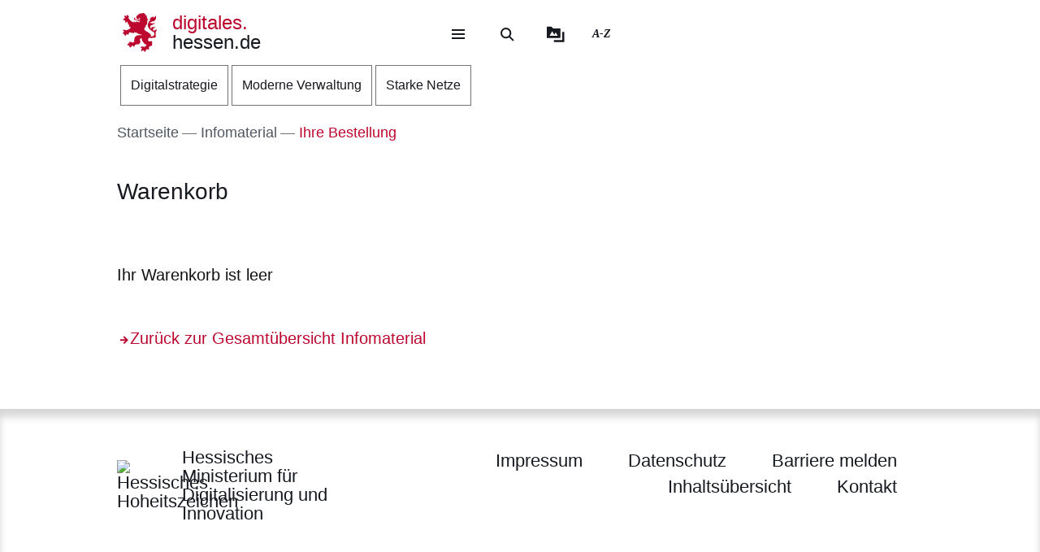

--- FILE ---
content_type: text/css
request_url: https://digitales.hessen.de/sites/digitales.hessen.de/files/css/css_SB6B6iQ6Tl4kfp4eLV0yzaDGiYjsYGFeOI24BZcLVEY.css?delta=2&language=de&theme=hw_radix_standard&include=eJxVjksOwjAMRC_kNkeypomBoDSpbBea20MQ4rObN_MWg6XIVtBFAz6RFliOHKEevpFiUwlJ9w1lxhUHXe78Y76Xv3I-aas-REXKB5ujJmgK5r0IrVJ3ttuZc2zVwsDpidMLybq5rOOBPABTh0Ed
body_size: 4365
content:
/* @license Public Domain https://raw.githubusercontent.com/jquery/jquery-ui/1.13.2/LICENSE.txt */
.ui-widget{font-family:Arial,Helvetica,sans-serif;font-size:1em;}.ui-widget .ui-widget{font-size:1em;}.ui-widget input,.ui-widget select,.ui-widget textarea,.ui-widget button{font-family:Arial,Helvetica,sans-serif;font-size:1em;}.ui-widget.ui-widget-content{border:1px solid #c5c5c5;}.ui-widget-content{border:1px solid #dddddd;background:#ffffff;color:#333333;}.ui-widget-content a{color:#333333;}.ui-widget-header{border:1px solid #dddddd;background:#e9e9e9;color:#333333;font-weight:bold;}.ui-widget-header a{color:#333333;}.ui-state-default,.ui-widget-content .ui-state-default,.ui-widget-header .ui-state-default,.ui-button,html .ui-button.ui-state-disabled:hover,html .ui-button.ui-state-disabled:active{border:1px solid #c5c5c5;background:#f6f6f6;font-weight:normal;color:#454545;}.ui-state-default a,.ui-state-default a:link,.ui-state-default a:visited,a.ui-button,a:link.ui-button,a:visited.ui-button,.ui-button{color:#454545;text-decoration:none;}.ui-state-hover,.ui-widget-content .ui-state-hover,.ui-widget-header .ui-state-hover,.ui-state-focus,.ui-widget-content .ui-state-focus,.ui-widget-header .ui-state-focus,.ui-button:hover,.ui-button:focus{border:1px solid #cccccc;background:#ededed;font-weight:normal;color:#2b2b2b;}.ui-state-hover a,.ui-state-hover a:hover,.ui-state-hover a:link,.ui-state-hover a:visited,.ui-state-focus a,.ui-state-focus a:hover,.ui-state-focus a:link,.ui-state-focus a:visited,a.ui-button:hover,a.ui-button:focus{color:#2b2b2b;text-decoration:none;}.ui-visual-focus{box-shadow:0 0 3px 1px rgb(94,158,214);}.ui-state-active,.ui-widget-content .ui-state-active,.ui-widget-header .ui-state-active,a.ui-button:active,.ui-button:active,.ui-button.ui-state-active:hover{border:1px solid #003eff;background:#007fff;font-weight:normal;color:#ffffff;}.ui-icon-background,.ui-state-active .ui-icon-background{border:#003eff;background-color:#ffffff;}.ui-state-active a,.ui-state-active a:link,.ui-state-active a:visited{color:#ffffff;text-decoration:none;}.ui-state-highlight,.ui-widget-content .ui-state-highlight,.ui-widget-header .ui-state-highlight{border:1px solid #dad55e;background:#fffa90;color:#777620;}.ui-state-checked{border:1px solid #dad55e;background:#fffa90;}.ui-state-highlight a,.ui-widget-content .ui-state-highlight a,.ui-widget-header .ui-state-highlight a{color:#777620;}.ui-state-error,.ui-widget-content .ui-state-error,.ui-widget-header .ui-state-error{border:1px solid #f1a899;background:#fddfdf;color:#5f3f3f;}.ui-state-error a,.ui-widget-content .ui-state-error a,.ui-widget-header .ui-state-error a{color:#5f3f3f;}.ui-state-error-text,.ui-widget-content .ui-state-error-text,.ui-widget-header .ui-state-error-text{color:#5f3f3f;}.ui-priority-primary,.ui-widget-content .ui-priority-primary,.ui-widget-header .ui-priority-primary{font-weight:bold;}.ui-priority-secondary,.ui-widget-content .ui-priority-secondary,.ui-widget-header .ui-priority-secondary{opacity:.7;-ms-filter:"alpha(opacity=70)";font-weight:normal;}.ui-state-disabled,.ui-widget-content .ui-state-disabled,.ui-widget-header .ui-state-disabled{opacity:.35;-ms-filter:"alpha(opacity=35)";background-image:none;}.ui-state-disabled .ui-icon{-ms-filter:"alpha(opacity=35)";}.ui-icon{width:16px;height:16px;}.ui-icon,.ui-widget-content .ui-icon{background-image:url(/modules/contrib/jquery_ui/assets/vendor/jquery.ui/themes/base/images/ui-icons_444444_256x240.png);}.ui-widget-header .ui-icon{background-image:url(/modules/contrib/jquery_ui/assets/vendor/jquery.ui/themes/base/images/ui-icons_444444_256x240.png);}.ui-state-hover .ui-icon,.ui-state-focus .ui-icon,.ui-button:hover .ui-icon,.ui-button:focus .ui-icon{background-image:url(/modules/contrib/jquery_ui/assets/vendor/jquery.ui/themes/base/images/ui-icons_555555_256x240.png);}.ui-state-active .ui-icon,.ui-button:active .ui-icon{background-image:url(/modules/contrib/jquery_ui/assets/vendor/jquery.ui/themes/base/images/ui-icons_ffffff_256x240.png);}.ui-state-highlight .ui-icon,.ui-button .ui-state-highlight.ui-icon{background-image:url(/modules/contrib/jquery_ui/assets/vendor/jquery.ui/themes/base/images/ui-icons_777620_256x240.png);}.ui-state-error .ui-icon,.ui-state-error-text .ui-icon{background-image:url(/modules/contrib/jquery_ui/assets/vendor/jquery.ui/themes/base/images/ui-icons_cc0000_256x240.png);}.ui-button .ui-icon{background-image:url(/modules/contrib/jquery_ui/assets/vendor/jquery.ui/themes/base/images/ui-icons_777777_256x240.png);}.ui-icon-blank.ui-icon-blank.ui-icon-blank{background-image:none;}.ui-icon-caret-1-n{background-position:0 0;}.ui-icon-caret-1-ne{background-position:-16px 0;}.ui-icon-caret-1-e{background-position:-32px 0;}.ui-icon-caret-1-se{background-position:-48px 0;}.ui-icon-caret-1-s{background-position:-65px 0;}.ui-icon-caret-1-sw{background-position:-80px 0;}.ui-icon-caret-1-w{background-position:-96px 0;}.ui-icon-caret-1-nw{background-position:-112px 0;}.ui-icon-caret-2-n-s{background-position:-128px 0;}.ui-icon-caret-2-e-w{background-position:-144px 0;}.ui-icon-triangle-1-n{background-position:0 -16px;}.ui-icon-triangle-1-ne{background-position:-16px -16px;}.ui-icon-triangle-1-e{background-position:-32px -16px;}.ui-icon-triangle-1-se{background-position:-48px -16px;}.ui-icon-triangle-1-s{background-position:-65px -16px;}.ui-icon-triangle-1-sw{background-position:-80px -16px;}.ui-icon-triangle-1-w{background-position:-96px -16px;}.ui-icon-triangle-1-nw{background-position:-112px -16px;}.ui-icon-triangle-2-n-s{background-position:-128px -16px;}.ui-icon-triangle-2-e-w{background-position:-144px -16px;}.ui-icon-arrow-1-n{background-position:0 -32px;}.ui-icon-arrow-1-ne{background-position:-16px -32px;}.ui-icon-arrow-1-e{background-position:-32px -32px;}.ui-icon-arrow-1-se{background-position:-48px -32px;}.ui-icon-arrow-1-s{background-position:-65px -32px;}.ui-icon-arrow-1-sw{background-position:-80px -32px;}.ui-icon-arrow-1-w{background-position:-96px -32px;}.ui-icon-arrow-1-nw{background-position:-112px -32px;}.ui-icon-arrow-2-n-s{background-position:-128px -32px;}.ui-icon-arrow-2-ne-sw{background-position:-144px -32px;}.ui-icon-arrow-2-e-w{background-position:-160px -32px;}.ui-icon-arrow-2-se-nw{background-position:-176px -32px;}.ui-icon-arrowstop-1-n{background-position:-192px -32px;}.ui-icon-arrowstop-1-e{background-position:-208px -32px;}.ui-icon-arrowstop-1-s{background-position:-224px -32px;}.ui-icon-arrowstop-1-w{background-position:-240px -32px;}.ui-icon-arrowthick-1-n{background-position:1px -48px;}.ui-icon-arrowthick-1-ne{background-position:-16px -48px;}.ui-icon-arrowthick-1-e{background-position:-32px -48px;}.ui-icon-arrowthick-1-se{background-position:-48px -48px;}.ui-icon-arrowthick-1-s{background-position:-64px -48px;}.ui-icon-arrowthick-1-sw{background-position:-80px -48px;}.ui-icon-arrowthick-1-w{background-position:-96px -48px;}.ui-icon-arrowthick-1-nw{background-position:-112px -48px;}.ui-icon-arrowthick-2-n-s{background-position:-128px -48px;}.ui-icon-arrowthick-2-ne-sw{background-position:-144px -48px;}.ui-icon-arrowthick-2-e-w{background-position:-160px -48px;}.ui-icon-arrowthick-2-se-nw{background-position:-176px -48px;}.ui-icon-arrowthickstop-1-n{background-position:-192px -48px;}.ui-icon-arrowthickstop-1-e{background-position:-208px -48px;}.ui-icon-arrowthickstop-1-s{background-position:-224px -48px;}.ui-icon-arrowthickstop-1-w{background-position:-240px -48px;}.ui-icon-arrowreturnthick-1-w{background-position:0 -64px;}.ui-icon-arrowreturnthick-1-n{background-position:-16px -64px;}.ui-icon-arrowreturnthick-1-e{background-position:-32px -64px;}.ui-icon-arrowreturnthick-1-s{background-position:-48px -64px;}.ui-icon-arrowreturn-1-w{background-position:-64px -64px;}.ui-icon-arrowreturn-1-n{background-position:-80px -64px;}.ui-icon-arrowreturn-1-e{background-position:-96px -64px;}.ui-icon-arrowreturn-1-s{background-position:-112px -64px;}.ui-icon-arrowrefresh-1-w{background-position:-128px -64px;}.ui-icon-arrowrefresh-1-n{background-position:-144px -64px;}.ui-icon-arrowrefresh-1-e{background-position:-160px -64px;}.ui-icon-arrowrefresh-1-s{background-position:-176px -64px;}.ui-icon-arrow-4{background-position:0 -80px;}.ui-icon-arrow-4-diag{background-position:-16px -80px;}.ui-icon-extlink{background-position:-32px -80px;}.ui-icon-newwin{background-position:-48px -80px;}.ui-icon-refresh{background-position:-64px -80px;}.ui-icon-shuffle{background-position:-80px -80px;}.ui-icon-transfer-e-w{background-position:-96px -80px;}.ui-icon-transferthick-e-w{background-position:-112px -80px;}.ui-icon-folder-collapsed{background-position:0 -96px;}.ui-icon-folder-open{background-position:-16px -96px;}.ui-icon-document{background-position:-32px -96px;}.ui-icon-document-b{background-position:-48px -96px;}.ui-icon-note{background-position:-64px -96px;}.ui-icon-mail-closed{background-position:-80px -96px;}.ui-icon-mail-open{background-position:-96px -96px;}.ui-icon-suitcase{background-position:-112px -96px;}.ui-icon-comment{background-position:-128px -96px;}.ui-icon-person{background-position:-144px -96px;}.ui-icon-print{background-position:-160px -96px;}.ui-icon-trash{background-position:-176px -96px;}.ui-icon-locked{background-position:-192px -96px;}.ui-icon-unlocked{background-position:-208px -96px;}.ui-icon-bookmark{background-position:-224px -96px;}.ui-icon-tag{background-position:-240px -96px;}.ui-icon-home{background-position:0 -112px;}.ui-icon-flag{background-position:-16px -112px;}.ui-icon-calendar{background-position:-32px -112px;}.ui-icon-cart{background-position:-48px -112px;}.ui-icon-pencil{background-position:-64px -112px;}.ui-icon-clock{background-position:-80px -112px;}.ui-icon-disk{background-position:-96px -112px;}.ui-icon-calculator{background-position:-112px -112px;}.ui-icon-zoomin{background-position:-128px -112px;}.ui-icon-zoomout{background-position:-144px -112px;}.ui-icon-search{background-position:-160px -112px;}.ui-icon-wrench{background-position:-176px -112px;}.ui-icon-gear{background-position:-192px -112px;}.ui-icon-heart{background-position:-208px -112px;}.ui-icon-star{background-position:-224px -112px;}.ui-icon-link{background-position:-240px -112px;}.ui-icon-cancel{background-position:0 -128px;}.ui-icon-plus{background-position:-16px -128px;}.ui-icon-plusthick{background-position:-32px -128px;}.ui-icon-minus{background-position:-48px -128px;}.ui-icon-minusthick{background-position:-64px -128px;}.ui-icon-close{background-position:-80px -128px;}.ui-icon-closethick{background-position:-96px -128px;}.ui-icon-key{background-position:-112px -128px;}.ui-icon-lightbulb{background-position:-128px -128px;}.ui-icon-scissors{background-position:-144px -128px;}.ui-icon-clipboard{background-position:-160px -128px;}.ui-icon-copy{background-position:-176px -128px;}.ui-icon-contact{background-position:-192px -128px;}.ui-icon-image{background-position:-208px -128px;}.ui-icon-video{background-position:-224px -128px;}.ui-icon-script{background-position:-240px -128px;}.ui-icon-alert{background-position:0 -144px;}.ui-icon-info{background-position:-16px -144px;}.ui-icon-notice{background-position:-32px -144px;}.ui-icon-help{background-position:-48px -144px;}.ui-icon-check{background-position:-64px -144px;}.ui-icon-bullet{background-position:-80px -144px;}.ui-icon-radio-on{background-position:-96px -144px;}.ui-icon-radio-off{background-position:-112px -144px;}.ui-icon-pin-w{background-position:-128px -144px;}.ui-icon-pin-s{background-position:-144px -144px;}.ui-icon-play{background-position:0 -160px;}.ui-icon-pause{background-position:-16px -160px;}.ui-icon-seek-next{background-position:-32px -160px;}.ui-icon-seek-prev{background-position:-48px -160px;}.ui-icon-seek-end{background-position:-64px -160px;}.ui-icon-seek-start{background-position:-80px -160px;}.ui-icon-seek-first{background-position:-80px -160px;}.ui-icon-stop{background-position:-96px -160px;}.ui-icon-eject{background-position:-112px -160px;}.ui-icon-volume-off{background-position:-128px -160px;}.ui-icon-volume-on{background-position:-144px -160px;}.ui-icon-power{background-position:0 -176px;}.ui-icon-signal-diag{background-position:-16px -176px;}.ui-icon-signal{background-position:-32px -176px;}.ui-icon-battery-0{background-position:-48px -176px;}.ui-icon-battery-1{background-position:-64px -176px;}.ui-icon-battery-2{background-position:-80px -176px;}.ui-icon-battery-3{background-position:-96px -176px;}.ui-icon-circle-plus{background-position:0 -192px;}.ui-icon-circle-minus{background-position:-16px -192px;}.ui-icon-circle-close{background-position:-32px -192px;}.ui-icon-circle-triangle-e{background-position:-48px -192px;}.ui-icon-circle-triangle-s{background-position:-64px -192px;}.ui-icon-circle-triangle-w{background-position:-80px -192px;}.ui-icon-circle-triangle-n{background-position:-96px -192px;}.ui-icon-circle-arrow-e{background-position:-112px -192px;}.ui-icon-circle-arrow-s{background-position:-128px -192px;}.ui-icon-circle-arrow-w{background-position:-144px -192px;}.ui-icon-circle-arrow-n{background-position:-160px -192px;}.ui-icon-circle-zoomin{background-position:-176px -192px;}.ui-icon-circle-zoomout{background-position:-192px -192px;}.ui-icon-circle-check{background-position:-208px -192px;}.ui-icon-circlesmall-plus{background-position:0 -208px;}.ui-icon-circlesmall-minus{background-position:-16px -208px;}.ui-icon-circlesmall-close{background-position:-32px -208px;}.ui-icon-squaresmall-plus{background-position:-48px -208px;}.ui-icon-squaresmall-minus{background-position:-64px -208px;}.ui-icon-squaresmall-close{background-position:-80px -208px;}.ui-icon-grip-dotted-vertical{background-position:0 -224px;}.ui-icon-grip-dotted-horizontal{background-position:-16px -224px;}.ui-icon-grip-solid-vertical{background-position:-32px -224px;}.ui-icon-grip-solid-horizontal{background-position:-48px -224px;}.ui-icon-gripsmall-diagonal-se{background-position:-64px -224px;}.ui-icon-grip-diagonal-se{background-position:-80px -224px;}.ui-corner-all,.ui-corner-top,.ui-corner-left,.ui-corner-tl{border-top-left-radius:3px;}.ui-corner-all,.ui-corner-top,.ui-corner-right,.ui-corner-tr{border-top-right-radius:3px;}.ui-corner-all,.ui-corner-bottom,.ui-corner-left,.ui-corner-bl{border-bottom-left-radius:3px;}.ui-corner-all,.ui-corner-bottom,.ui-corner-right,.ui-corner-br{border-bottom-right-radius:3px;}.ui-widget-overlay{background:#aaaaaa;opacity:.3;-ms-filter:"alpha(opacity=30)";}.ui-widget-shadow{-webkit-box-shadow:0 0 5px #666666;box-shadow:0 0 5px #666666;}
/* @license GPL-2.0-or-later https://www.drupal.org/licensing/faq */
.basic_cart-grid{border:none;color:#363636;display:table;margin:auto;padding:0;width:100%;}.basic_cart-grid .row{display:table-row;float:left;left:100%;width:100%;}.basic_cart-grid .cell{display:table-cell;float:left;}.basic_cart-grid .cell img{vertical-align:middle;}.basic_cart-grid .clr{border-bottom:1px solid #eeeeee;display:table-row;float:left;left:100%;width:100%;}.basic_cart-grid form{margin:0;padding:0;}.basic_cart-add-to-cart{margin:10px 0;}.basic_cart-cart{margin:0 0 25px 0;width:100%;}.basic_cart-cart-contents{padding:5px;border-bottom:1px solid black;}.basic_cart-cart-total-price-contents{padding:5px;}.basic_cart-delete-image.cell{margin:0 10px 0 0;}.basic_cart-cart-checkout-button{margin:10px 0;}.basic_cart-cart-checkout-button a.button{float:right;margin-right:0;}.basic_cart-cart-checkout-button-block{margin:10px 0 0 0;}.basic_cart-cart-checkout-button-block a.button{margin-bottom:0;}.basic_cart-cart-quantity.cell{float:right;}.basic_cart-cart-node-title{width:auto;}.basic_cart-cart-x.cell{float:right;padding:1px 10px 3px 10px;}.basic_cart-cart-unit-price.cell{float:right;margin:0;text-align:right;width:100px;}.basic_cart-block .basic_cart-cart-node-title{width:100%;}.basic_cart-block .basic_cart-cart-unit-price,.basic_cart-block .basic_cart-cart-x,.basic_cart-block .basic_cart-cart-quantity{float:left;text-align:right;width:auto;}.basic_cart-total-price.cell,.basic_cart-total-vat.cell{float:right;}.basic_cart-cart-total-vat-contents,.basic_cart-block-total-vat-contents{padding:0 5px;}.basic_cart-total-vat.cell{color:#6c6c6c;font-size:11px;}.basic_cart-order-details td{border:1px solid #ccc;}.basic_cart-order-label{background-color:#efefef;font-weight:bold;width:100px;}.basic_cart-order-value{background-color:#fff;}.basic_cart-order-product-price,.basic_cart-order-total-price{float:right;}.basic_cart-order-vat{float:right;font-weight:normal;}.basic_cart-call-to-action{text-align:right;}.form-item-basic_cart-checkout-city{float:left;width:350px;}.form-item-basic_cart-checkout-zipcode{float:left;width:150px;}.form-item-basic_cart-checkout-message{clear:both;}.basic_cart-delete-image-image{background-repeat:no-repeat;}.addtocart-quantity-wrapper-container{margin:10px 0;}.addtocart-quantity-wrapper-container label{display:inline-block;vertical-align:middle;}.addtocart-quantity-wrapper-container .quantity_dynamic_text{vertical-align:middle;display:inline-block;width:25%;border-radius:5px;border:1px solid rgba(53,52,52,0.35);padding:5px 8px;}.addtocart-link-class{margin:5px 0 10px;}a.basic_cart-get-quantity{border-radius:5px;font-weight:700;background:none;border:1px solid #aaa;}.basic_cart-cart-contents a{border-bottom:none;}.basic_cart-cart-quantity .form-item{margin-top:0em;margin-bottom:0em;}.basic_cart-circle{position:absolute;margin-left:-29px;height:24px;width:24px;background-color:#ffc107;border-radius:70%;padding:0;font-size:11px;text-align:center;color:rgba(0,0,0,1);line-height:25px;margin-top:-1px;}.basic_cart-msg-pck a img{color:rgba(0,0,0,0.7);}.basic_cart-msg-pck{position:relative;float:right;top:6px;right:7px;width:48px;}
.rgba .product-checkout-table thead{background-color:#f7f7f7}.rgba .product-checkout-table thead tr{background-color:transparent}.rgba .product-checkout-table .order-total-sum td{background-color:#98fb98}.rgba .product-checkout-table .price{white-space:nowrap;text-align:right}.rgba .product-checkout-table .order-total-sum .total-price{text-align:right}.rgba .product-checkout-table tbody tr.odd{background-color:#fff}.rgba .product-checkout-table tbody tr.even{background-color:#f3f4ee}.node-basic-cart-full .basic-cart__field-product-sku,.node-basic-cart-full .basic-cart__add-to-cart-price,.node-basic-cart-full .basic-cart__field-product-documenttyp{margin-bottom:.5rem}.node-basic-cart-full .basic-cart__field-product-sku .field__label,.node-basic-cart-full .basic-cart__add-to-cart-price .field__label,.node-basic-cart-full .basic-cart__field-product-documenttyp .field__label{font-family:"RocGroteskBold",sans-serif}@media screen and (min-width:0){.node-basic-cart-full .basic-cart__field-product-sku .field__label,.node-basic-cart-full .basic-cart__add-to-cart-price .field__label,.node-basic-cart-full .basic-cart__field-product-documenttyp .field__label{font-size:1rem;line-height:1.175rem;letter-spacing:normal}}@media screen and (min-width:1024px){.node-basic-cart-full .basic-cart__field-product-sku .field__label,.node-basic-cart-full .basic-cart__add-to-cart-price .field__label,.node-basic-cart-full .basic-cart__field-product-documenttyp .field__label{font-size:1.125rem;line-height:1.375rem;letter-spacing:normal}}@media screen and (min-width:1680px){.node-basic-cart-full .basic-cart__field-product-sku .field__label,.node-basic-cart-full .basic-cart__add-to-cart-price .field__label,.node-basic-cart-full .basic-cart__field-product-documenttyp .field__label{font-size:1.125rem;line-height:1.375rem;letter-spacing:normal}}.node-basic-cart-full .basic-cart__field-product-sku .field__label.font-weight-bold,.node-basic-cart-full .basic-cart__add-to-cart-price .field__label.font-weight-bold,.node-basic-cart-full .basic-cart__field-product-documenttyp .field__label.font-weight-bold{font-weight:inherit !important}.node-basic-cart-full .basic-cart__field-product-sku .field__item,.node-basic-cart-full .basic-cart__add-to-cart-price .field__item,.node-basic-cart-full .basic-cart__field-product-documenttyp .field__item{font-family:"RocGroteskRegular",sans-serif;color:#515760}@media screen and (min-width:0){.node-basic-cart-full .basic-cart__field-product-sku .field__item,.node-basic-cart-full .basic-cart__add-to-cart-price .field__item,.node-basic-cart-full .basic-cart__field-product-documenttyp .field__item{font-size:1rem;line-height:1.175rem;letter-spacing:normal}}@media screen and (min-width:1024px){.node-basic-cart-full .basic-cart__field-product-sku .field__item,.node-basic-cart-full .basic-cart__add-to-cart-price .field__item,.node-basic-cart-full .basic-cart__field-product-documenttyp .field__item{font-size:1.125rem;line-height:1.375rem;letter-spacing:normal}}@media screen and (min-width:1680px){.node-basic-cart-full .basic-cart__field-product-sku .field__item,.node-basic-cart-full .basic-cart__add-to-cart-price .field__item,.node-basic-cart-full .basic-cart__field-product-documenttyp .field__item{font-size:1.125rem;line-height:1.375rem;letter-spacing:normal}}.node-basic-cart-full .basic-cart__field-file-attachments .field__item{font-family:"RocGroteskRegular",sans-serif;color:#515760;margin-top:.5rem}@media screen and (min-width:0){.node-basic-cart-full .basic-cart__field-file-attachments .field__item{font-size:.875rem;line-height:1.2rem;letter-spacing:normal}}@media screen and (min-width:1024px){.node-basic-cart-full .basic-cart__field-file-attachments .field__item{font-size:.875rem;line-height:1.2rem;letter-spacing:normal}}@media screen and (min-width:1680px){.node-basic-cart-full .basic-cart__field-file-attachments .field__item{font-size:.875rem;line-height:1.2rem;letter-spacing:normal}}.view-basic-cart-teaser .basic-cart__field-product-documenttyp{letter-spacing:.05rem !important;text-transform:uppercase}.basic-cart .label-dateline .label-stoerer{letter-spacing:.05rem;background-color:#e8333b !important;border-color:#e8333b !important}.basic-cart .label-dateline .label-stoerer.out-of-stock{color:#16191f;text-transform:uppercase;white-space:nowrap;background-color:#f7d046 !important;border-color:#f7d046 !important}.basic-cart-item .field__label{margin-right:.5rem}.field-group-htabs.field-group-tabs-wrapper{display:inline-block}.field-group-htabs.field-group-tabs-wrapper .horizontal-tabs{border:none}.basic_cart-cart-node-sku{width:25%}.basic_cart-total-price{font-family:"RocGroteskRegular",sans-serif;font-weight:normal;font-size:1rem}@media(min-width:768px){.basic_cart-total-price{font-size:1.25rem}}.basic_cart-total-price .total-price-value{font-family:"RocGroteskBold",sans-serif}.basic_cart-total-price p{font:inherit;color:inherit;letter-spacing:inherit}.basic-cart-fieldgroup .card-body>div[class^=basic-cart-order]{margin:.25rem 0}.basic-cart-fieldgroup .card-body .field__label,.basic-cart-fieldgroup .card-body .field__item{font-weight:normal;font-size:1rem}@media(min-width:768px){.basic-cart-fieldgroup .card-body .field__label,.basic-cart-fieldgroup .card-body .field__item{font-size:1.25rem}}.basic-cart-fieldgroup .card-body .field__label{font-family:"FranziskaDemibold",sans-serif;margin-right:.5rem}.basic-cart .btn,.basic-cart-cart-form .btn{font-family:"RocGroteskRegular",sans-serif;min-width:10rem}.block--basiccartcountblock{position:relative}@media(max-width:575.98px){.block--basiccartcountblock{top:-1.5rem;display:flex;justify-content:center;margin-bottom:-1rem;background-color:#eef2ee;padding-top:.5rem;padding-bottom:1rem}}@media(min-width:576px){.block--basiccartcountblock{top:inherit;bottom:5rem}}@media(min-width:1024px){.block--basiccartcountblock{position:absolute;top:0;bottom:inherit;right:-6rem}}.block .basic_cart-msg-pck a:focus,.block .basic_cart-msg-pck a:active{color:var(--hw-standard)}.block .basic_cart-msg-pck .icon--cart{background-position:center}.basic_cart-circle{font-family:"RocGroteskRegular",sans-serif;font-size:18px;line-height:30px;background-color:#f7d046;width:30px;height:30px;margin-top:inherit;margin-left:inherit;padding-top:1px}@media(max-width:1439.98px){.basic_cart-circle{top:-0.5rem;right:-1rem}}@media(min-width:1366px){.basic_cart-circle{top:1.2rem;left:-1rem}}.basic-cart table tbody tr:last-of-type{border-top-color:#fff}.basic-cart table .tfooter{background-color:var(--hw-dark,#16191f) !important}.basic-cart table .tfooter td{color:#fff}.basic-cart table .tfooter td:first-child{border-right-color:transparent}.basic-cart table .tfooter td p{color:inherit}.basic-cart__field-product-image{position:relative}.select-field-wrapper .option-grey{background-color:#eef2ee}.basic_cart-cart-contents{border-color:#737373;min-width:max-content}.basic_cart-cart-contents .basic_cart-delete-image{position:relative;top:4px;width:25px}.basic_cart-cart-contents .basic_cart-cart-node-title{width:300px}.basic_cart-cart-contents .basic_cart-cart-node-title a{font-weight:normal;font-size:1rem}@media(min-width:768px){.basic_cart-cart-contents .basic_cart-cart-node-title a{font-size:1.25rem}}.basic_cart-cart-contents .basic_cart-cart-quantity{width:8.75rem;display:inline-grid}.basic_cart-cart-contents .basic_cart-cart-unit-price{width:120px;font-family:"RocGroteskMedium",sans-serif;font-weight:normal;font-size:1rem}@media(min-width:768px){.basic_cart-cart-contents .basic_cart-cart-unit-price{font-size:1.25rem}}@media(max-width:1023.98px){.responsive-cart-table{width:100%;overflow-y:hidden;overflow-x:scroll}}@media(min-width:768px)and (max-width:1023.98px){body.page-node-type-basic-cart .nav-breadcrumb,body.path-infomaterial .nav-breadcrumb{padding-right:3rem}}.basic-cart__add-to-cart .basic_cart-ajax-progress-throbber{display:none}@media screen and (-ms-high-contrast:active),(-ms-high-contrast:none){.basic-cart .card{display:block}}.no-touchevents .basic-cart .btn-secondary.disabled:hover{background-color:#737373;border-color:#737373}
.menu-icon{fill:currentColor;vertical-align:middle;height:15px;width:15px;}.menu-icon--left{margin-right:5px;}.menu-icon--right{margin-left:5px;}
